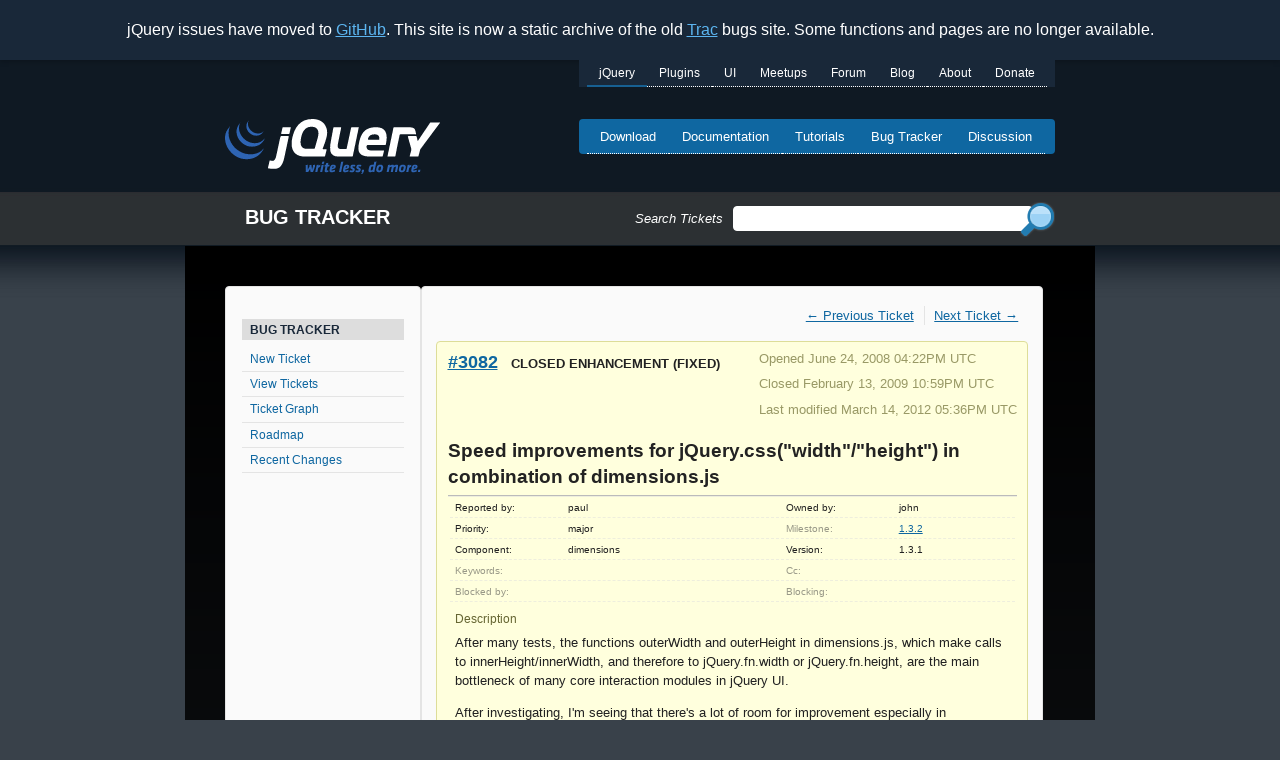

--- FILE ---
content_type: text/html
request_url: https://bugs.jquery.com/ticket/3082/
body_size: 3215
content:
<!doctype html>
<html lang="en">
  <head>
    <meta charset="utf-8">
    <meta name="viewport" content="width=device-width, initial-scale=1.0">
    <title data-pagefind-meta="title">#3082 (Speed improvements for jQuery.css(&amp;quot;width&amp;quot;/&amp;quot;height&amp;quot;) in combination of dimensions.js) - jQuery - Bug Tracker</title>
    <meta name="description" content="Static archive of the old bugs.jquery.com Trac site.">
    
<link rel="icon" href="/favicon.ico">
<link rel="icon" type="image/svg+xml" href="/favicon.svg">
<link rel="apple-touch-icon" href="/apple-touch-icon.png">
    
    
    
    
    
    
    
    
    <link rel="stylesheet" href="/bundle/SEeiGkT-TJ.css">
  </head>
  <body>
    <div class="banner flex-center">
      <span>jQuery issues have moved to <a href="https://github.com/jquery/jquery/issues">GitHub</a>. This site is now a static archive of the old <a href="https://trac.edgewall.org/">Trac</a> bugs site. Some functions and pages are no longer available.</span>
    </div>
    <div class="container">
      <a href="#skip" class="visually-hidden">Skip to main content</a>
      <header class="flex-column">
        <div class="flex-row flex-between-start">
          <a id="jq-siteLogo" href="/" title="jQuery Home">
            <img src="/img/logo.svg" width="215" alt="jQuery: Write Less, Do More.">
          </a>
          <input class="hamburger-toggle visually-hidden" id="jq-menutoggle" type="checkbox">
          <label aria-label="Toggle Menu" for="jq-menutoggle" class="hamburger-lines flex-column flex-between-center">
            <span class="hamburger-line"></span>
            <span class="hamburger-line"></span>
            <span class="hamburger-line"></span>
          </label>
          <div id="jq-menus">
            <nav id="jq-primaryNavigation">
              <h2 class="visually-hidden">jQuery sites navigation menu</h2>
              <ul class="nav">
                <li class="jq-jquery active">
                  <a href="https://jquery.com/" title="jQuery Home">jQuery</a>
                </li>
                <li class="jq-plugins">
                  <a href="https://plugins.jquery.com/" title="jQuery Plugins">Plugins</a>
                </li>
                <li class="jq-ui">
                  <a href="https://jqueryui.com/" title="jQuery UI">UI</a>
                </li>
                <li class="jq-meetup">
                  <a href="https://meetups.jquery.com/" title="jQuery Meetups">Meetups</a>
                </li>
                <li class="jq-forum">
                  <a href="https://forum.jquery.com/" title="jQuery Forum">Forum</a>
                </li>
                <li class="jq-blog">
                  <a href="https://blog.jquery.com/" title="jQuery Blog">Blog</a>
                </li>
                <li class="jq-about">
                  <a href="https://openjsf.org" title="About jQuery and OpenJS">About</a>
                </li>
                <li class="jq-donate">
                  <a href="https://openjsf.org/about/project-funding-opportunities/" title="Donate to OpenJS">Donate</a>
                </li>
              </ul>
            </nav>
            <nav id="jq-secondaryNavigation">
              <h2 class="visually-hidden">jQuery Core navigation menu</h2>
              <ul class="nav">
                <li class="jq-download">
                  <a href="https://jquery.com/download/">
                    Download
                  </a>
                </li>
                <li class="jq-documentation">
                  <a href="https://api.jquery.com/">
                    Documentation
                  </a>
                </li>
                <li class="jq-tutorials">
                  <a href="https://learn.jquery.com/">
                    Tutorials
                  </a>
                </li>
                <li class="jq-bugTracker">
                  <a href="https://github.com/jquery/jquery/issues">
                    Bug Tracker
                  </a>
                </li>
                <li class="jq-discussion">
                  <a href="https://forum.jquery.com/">
                    Discussion
                  </a>
                </li>
              </ul>
            </nav>
          </div>
        </div>
        <div id="bug-tracker-form" class="flex-column flex-between-center">
          <h1>Bug Tracker</h1>
          <div id="search"></div>
          
        </div>
      </header>
      <main id="skip" class="flex-column">
        <h2 class="visually-hidden">Side navigation</h2>
        <nav id="jq-sidenav" class="flex-column white-box">
          <h5 class="sidenav-header">Bug Tracker</h5>
          <a href="/newticket">New Ticket</a>
          <a href="/report">View Tickets</a>
          <a href="/ticketgraph">Ticket Graph</a>
          <a href="/roadmap">Roadmap</a>
          <a href="/timeline">Recent Changes</a>
        </nav>
        <div id="jq-content" class="white-box">
          

<div class="flex-column" data-pagefind-body="">
  

  <nav class="content-nav">
    <ul class="flex-row">
      
        <li>
          <a href="/ticket/3081/">← Previous Ticket</a>
        
      
      
        </li><li>
          <a href="/ticket/3083/">Next Ticket →</a>
        </li>
      
    </ul>
  </nav>


<div class="ticket-info">
  <div class="flex-row flex-between-start">
    <h3>
      <a href="" class="ticket-number">#3082</a>
      <span class="ticket-status">closed</span>
      <span class="ticket-type">enhancement</span>
      <span class="ticket-resolution">(fixed)</span>
    </h3>

    <div class="ticket-dates">
      <p>Opened June 24, 2008 04:22PM UTC</p>
      
        <p>Closed February 13, 2009 10:59PM UTC</p>
      
      
        <p>Last modified March 14, 2012 05:36PM UTC</p>
      
    </div>
  </div>

  <h1 class="ticket-title">Speed improvements for jQuery.css(&quot;width&quot;/&quot;height&quot;) in combination of dimensions.js</h1>

  <table class="ticket-properties">
    <tr>
      <th>Reported by:</th>
      <td>
        paul
      </td>
      <th>Owned by:</th>
      <td>john</td>
    </tr>
    <tr>
      <th>
        Priority:
      </th>
      <td>
        major
      </td>
      
        <th class="missing">Milestone:</th>
      
      <td>
        <a href="/milestone/1.3.2">1.3.2</a>
      </td>
    </tr>
    <tr>
      <th>Component:</th>
      <td>dimensions</td>
      
        <th>Version:</th>
      
      <td>1.3.1</td>
    </tr>
    <tr>
      
        <th class="missing">Keywords:</th>
      
      <td></td>
      
        <th class="missing">Cc:</th>
      
      <td></td>
    </tr>
    <tr>
      <th class="missing">
        Blocked by:
      </th>
      <td></td>
      <th class="missing">
        Blocking:
      </th>
      <td></td>
    </tr>
  </table>
  <div class="ticket-info-bottom">
    <h5 class="ticket-description-title">Description</h5>
    <div class="ticket-description"><p>After many tests, the functions outerWidth and outerHeight in dimensions.js, which make calls to innerHeight/innerWidth, and therefore to jQuery.fn.width or jQuery.fn.height, are the main bottleneck of many core interaction modules in jQuery UI.</p><p>After investigating, I'm seeing that there's a lot of room for improvement especially in jQuery.css (i.e. the :visible check is quite heavy), and I would like to see if there's anybody who can come up specifically with improvements for</p><p>outerWidth</p><p>outrHeight</p></div>
  </div>
</div>

<details>
  <summary class="ticket-details-summary">Attachments (3)</summary>

  <ul class="ticket-attachments">
    
      <li>
        <a href="/attachment/ticket/3082/3082.patch/index.html">3082.patch</a> (2.7 KB) - added by john
        <strong>February 13, 2009 10:51PM UTC</strong>.<br>
        <p>Went through and included the best concepts from the previous patches.</p>
      </li>
    
      <li>
        <a href="/attachment/ticket/3082/dimension_patch.js/index.html">dimension_patch.js</a> (3.3 KB) - added by mike.helgeson
        <strong>February 13, 2009 09:01PM UTC</strong>.<br>
        <p>updated for 1.3.x</p>
      </li>
    
      <li>
        <a href="/attachment/ticket/3082/dimension_pseudo_patch.js/index.html">dimension_pseudo_patch.js</a> (3.3 KB) - added by mike.helgeson
        <strong>February 13, 2009 10:35PM UTC</strong>.<br>
        <p>tried to make it more patch ready...</p>
      </li>
    
  </ul>
</details>

<details open="">
  <summary class="ticket-details-summary">Change History (4)</summary>
  
    <div class="ticket-change flex-column" id="comment:1">
      <h3 class="flex-row flex-between-start ticket-change-header">
        <span>Changed June 24, 2008 08:43PM UTC by <span class="author">mike.helgeso</span></span>
        <a class="ticket-change-link" href="#comment:1">comment:1</a>
      </h3>

      <div class="ticket-change-content">
        <table class="ticket-changes">
          <tbody>
            
              
            
          </tbody>
        </table>
        
          
            <div class="ticket-comment-body">
              <p>dimension_patch.js can be included after jquery to test. A new jQuery function is added called $.size and some others overwritten. I guess it needs to be run through the test suite and debated and probably improved some more... but its a start.</p>
            </div>
          
        
      </div>
    </div>
  
    <div class="ticket-change flex-column" id="comment:2">
      <h3 class="flex-row flex-between-start ticket-change-header">
        <span>Changed February 13, 2009 09:02PM UTC by <span class="author">mike.helgeson</span></span>
        <a class="ticket-change-link" href="#comment:2">comment:2</a>
      </h3>

      <div class="ticket-change-content">
        <table class="ticket-changes">
          <tbody>
            
              
            
          </tbody>
        </table>
        
          
            <div class="ticket-comment-body">
              <p>Discussion threads...</p><p><a href="http://groups.google.com/group/jquery-dev/browse_thread/thread/87c362bf775acebe/" class="ext-link"><span class="icon"></span>http://groups.google.com/group/jquery-dev/browse_thread/thread/87c362bf775acebe/</a></p><p><a href="http://groups.google.com/group/jquery-dev/browse_thread/thread/a4becc9a5cc34fea/" class="ext-link"><span class="icon"></span>http://groups.google.com/group/jquery-dev/browse_thread/thread/a4becc9a5cc34fea/</a></p><p>Test page...</p><p><a href="http://dev.helgeson.info/dimension/" class="ext-link"><span class="icon"></span>http://dev.helgeson.info/dimension/</a></p>
            </div>
          
        
      </div>
    </div>
  
    <div class="ticket-change flex-column" id="comment:3">
      <h3 class="flex-row flex-between-start ticket-change-header">
        <span>Changed February 13, 2009 09:42PM UTC by <span class="author">john</span></span>
        <a class="ticket-change-link" href="#comment:3">comment:3</a>
      </h3>

      <div class="ticket-change-content">
        <table class="ticket-changes">
          <tbody>
            
              
            
              
                <tr>
                  <th>milestone:</th>
                  <td>
                    
                      <span class="change-field-old">1.3</span> → <span class="change-field-new">1.3.2</span>
                    
                  </td>
                </tr>
              
            
              
                <tr>
                  <th>owner:</th>
                  <td>
                    
                      <span class="change-field-old">brandon</span> → <span class="change-field-new">john</span>
                    
                  </td>
                </tr>
              
            
              
                <tr>
                  <th>version:</th>
                  <td>
                    
                      <span class="change-field-old">1.2.6</span> → <span class="change-field-new">1.3.1</span>
                    
                  </td>
                </tr>
              
            
          </tbody>
        </table>
        
          
            <div class="ticket-comment-body">
              
            </div>
          
        
          
        
          
        
          
        
      </div>
    </div>
  
    <div class="ticket-change flex-column" id="comment:4">
      <h3 class="flex-row flex-between-start ticket-change-header">
        <span>Changed February 13, 2009 10:59PM UTC by <span class="author">john</span></span>
        <a class="ticket-change-link" href="#comment:4">comment:4</a>
      </h3>

      <div class="ticket-change-content">
        <table class="ticket-changes">
          <tbody>
            
              
            
              
                <tr>
                  <th>resolution:</th>
                  <td>
                    
                      <span class="change-field-new">→ fixed</span>
                    
                  </td>
                </tr>
              
            
              
                <tr>
                  <th>status:</th>
                  <td>
                    
                      <span class="change-field-old">new</span> → <span class="change-field-new">closed</span>
                    
                  </td>
                </tr>
              
            
          </tbody>
        </table>
        
          
            <div class="ticket-comment-body">
              <p>Fixed in SVN rev [6195].</p>
            </div>
          
        
          
        
          
        
      </div>
    </div>
  
</details>
</div>
        </div>
      </main>
      <footer>
        Copyright &copy; 2024
        <a href="https://openjsf.org">The OpenJS Foundation</a>
      </footer>
    </div>
    <script src="/pagefind/pagefind-ui.js" type="text/javascript"></script>
  </body>
</html>
